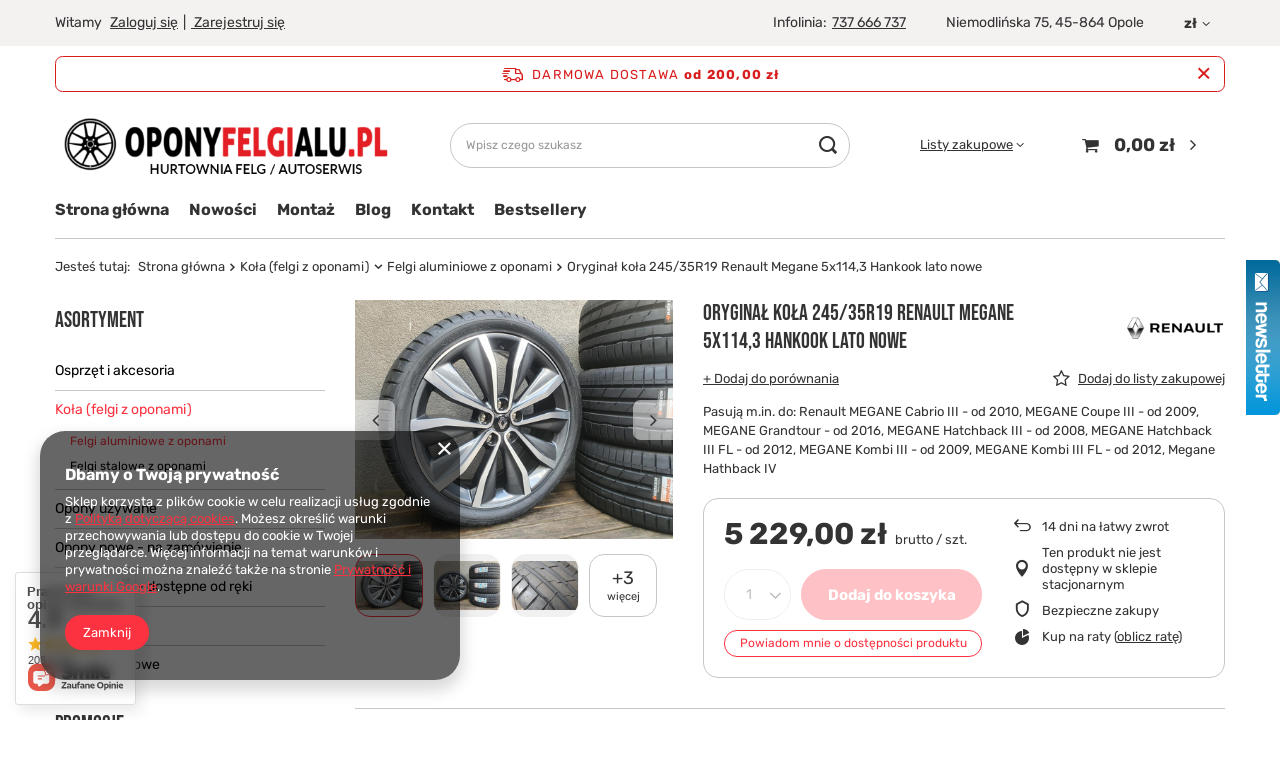

--- FILE ---
content_type: text/html; charset=utf-8
request_url: https://www.oponyfelgialu.pl/ajax/projector.php?action=get&product=5480&size=uniw&get=sizeavailability,sizedelivery,sizeprices
body_size: 282
content:
{"sizeavailability":{"visible":"n","status_description":"Produkt niedost\u0119pny","status_gfx":"\/data\/lang\/pol\/available_graph\/graph_1_5.svg","status":"disable","minimum_stock_of_product":"1","delay_time":{"days":"0","hours":"0","minutes":"0","time":"2026-01-19 05:45:39","week_day":"1","week_amount":"0","unknown_delivery_time":"false"}},"sizedelivery":{"undefined":"false","shipping":"0.00","shipping_formatted":"0,00 z\u0142","limitfree":"200.00","limitfree_formatted":"200,00 z\u0142"},"sizeprices":{"value":"5229.00","price_formatted":"5 229,00 z\u0142","price_net":"4251.22","price_net_formatted":"4 251,22 z\u0142","vat":"23","worth":"5229.00","worth_net":"4251.22","worth_formatted":"5 229,00 z\u0142","worth_net_formatted":"4 251,22 z\u0142","basket_enable":"y","special_offer":"false","rebate_code_active":"n","priceformula_error":"false"}}